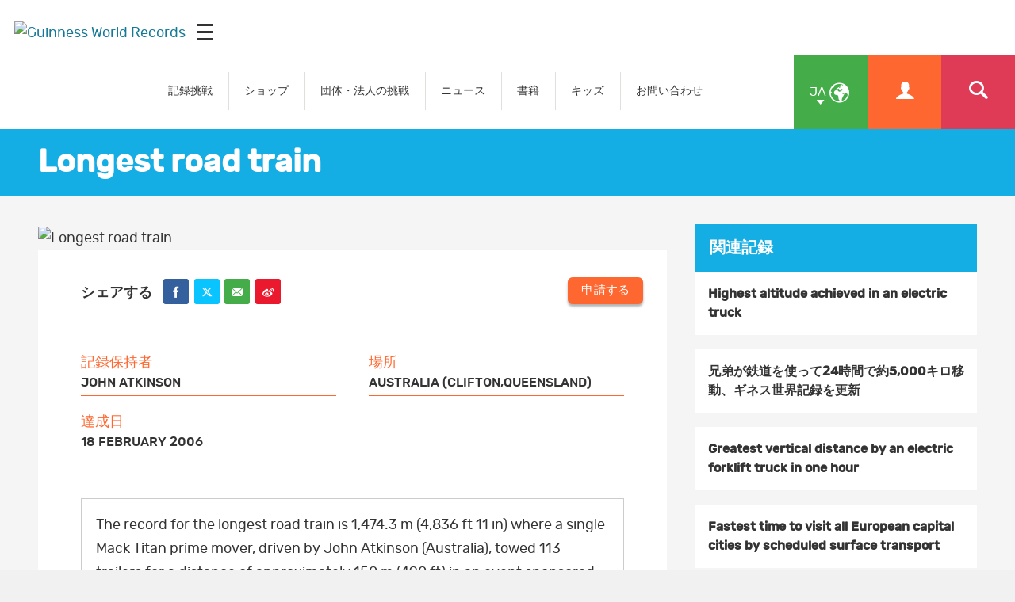

--- FILE ---
content_type: text/html; charset=UTF-8
request_url: https://www.guinnessworldrecords.jp/world-records/longest-road-train
body_size: 6414
content:
<!-- DO NOT MODIFY CODE ABOVE THIS LINE --><!doctype html>
<html class="jp
" lang="ja
" dir="ltr
">
	<head>
		<meta charset="utf-8"/>
		<meta name="viewport" content="width=device-width, initial-scale=1.0"/>		
		<!-- Site verifications -->
		<meta name="google-site-verification" content="irk8FeuX7Hz2VF1569MgnT2dXB6ybt1q1QfotE7fy1s"/>
		<meta name="msvalidate.01" content="7ABA65E49503A108DB7C73CE70981E65"/>
		<meta name="baidu-site-verification" content="EwxLBnxvsv"/>
		<meta name="baidu-site-verification" content="YXrbQK1b11"/>
		<meta property="fb:moderator" content="653485901"/>
		<meta property="fb:app_id" content="236154369733027"/>
		<meta property="fb:pages" content="6732359031"/>
    <meta name="twitter:card" content="summary_large_image"/>
		<meta name="twitter:site" content="@gwr"/>
    <meta name="robots" content="max-image-preview:large"/>
		
		<!-- Icons -->
    <link rel="icon" href="/images/favicon.ico?v=3"/>
		<link rel="shortcut icon" href="/images/favicon.ico?v=3"/>
		<link rel="apple-touch-icon" href="/images/apple-touch-icon-precomposed.png?v=3"/>
		
		<link rel="stylesheet" href="/css/main.min.css" media="all"/>
    
   <title>Longest road train | ギネス世界記録</title>

<meta property="og:title" content="Longest road train"/>

<meta property="og:url" content="https://www.guinnessworldrecords.jp/world-records/longest-road-train.html"/>

<meta property="og:site_name" content="ギネス世界記録"/>


<meta name="title" content="Longest road train"/>
<meta name="description" content="This record is for the longest road train. This record may be attempted by an individual or a team. This record is measured in metres and centimetres, with the equivalent imperial measurement also given in feet and inches. For the purposes of this record, a road train consists of a single truck unit (prime mover) pulling a train of trailers."/>
<meta name="keywords" content="Transportation/trucking/railroad"/>
<meta name="robots" content=""/>

  
		
	</head>
	
	
	<body class="jp
" dir="ltr
">
    
     <div id="header-mpu"></div><header class="header " id="header"><div class="logo">  <a href="/">    <img src="/images/og_image.jpg" alt="Guinness World Records"/>  </a>  <div class="icon mobileicon mobileicon_desktop">    <div id="hamburger-menu-desktop">      <span class="line"></span>      <span class="line"></span>      <span class="line"></span>    </div>    <div id="hamburger-menu-text">      メニュー    </div>  </div></div>  <div class="menu">    <nav class="">    <ul class="main-nav" id="main-nav">      <li class="blue">  <div>    <a href="/records/index.html" class="mob-menu-link uppercase" aria-label="記録挑戦" target="_self">      記録挑戦    </a>  </div></li><li class="blue">  <div>    <a href="https://gwrstore.com/" class="mob-menu-link uppercase" aria-label="ショップ" target="_blank">      ショップ    </a>  </div></li><li class="blue">  <div>    <a href="/business-marketing-solutions/index.html" class="mob-menu-link uppercase" aria-label="団体・法人の挑戦" target="_self">      団体・法人の挑戦    </a>  </div></li><li class="blue">  <div>    <a href="/news/index.html" class="mob-menu-link uppercase" aria-label="ニュース" target="_self">      ニュース    </a>  </div></li><li class="blue">  <div>    <a href="/products/books/index.html" class="mob-menu-link uppercase" aria-label="書籍" target="_self">      書籍    </a>  </div></li><li class="blue">  <div>    <a href="/kids/index.html" class="mob-menu-link uppercase" aria-label="キッズ" target="_self">      キッズ    </a>  </div></li><li class="blue">  <div>    <a href="/contact/index.html" class="mob-menu-link uppercase" aria-label="お問い合わせ" target="_self">      お問い合わせ    </a>  </div></li>    </ul>  </nav>  <div class="nav-links">               <img src="https://www.guinnessworldrecords.com/images/css/gwr_kids_link.jpg" alt=""/>          <a href="#" id="globe" class="green-background" title="言語を選ぶ">      <span class="two-letter-iso-code">en</span>      <i class="icon icon-earth2"></i>      <i class="icon icon-arrow-down"></i>    </a>    <a href="/account/" class="useraccount2 orange-background" title="登録／サインイン">      <i class="icon icon-user"></i>    </a>    <a href="/search?term=%2A" id="search" class="red-background" title="検索">      <i class="icon icon-search"></i>    </a>    <a href="#" id="otherlinks" class="otherlinks" title="もっと見る">      <i class="icon icon-plus"></i>    </a>    <div class="icon mobileicon">      <div id="hamburger-menu">        <span class="line"></span>        <span class="line"></span>        <span class="line"></span>      </div>    </div>  </div><div id="countries" class="green-background">  <ul class="no-margin">    <li>      <a href="https://www.guinnessworldrecords.com">        <span class="names">English</span>      </a>    </li><li>      <a href="https://www.guinnessworldrecords.de">        <span class="names">Deutsch</span>      </a>    </li><li>      <a href="https://www.guinnessworldrecords.ae">        <span class="names">عربي</span>      </a>    </li><li>      <a href="https://www.guinnessworldrecords.com.br">        <span class="names">Português</span>      </a>    </li><li>      <a href="https://www.guinnessworldrecords.es">        <span class="names">Español</span>      </a>    </li><li>      <a href="https://www.guinnessworldrecords.jp">        <span class="names">日本語</span>      </a>    </li><li>      <a href="https://www.guinnessworldrecords.cn">        <span class="names">中文</span>      </a>    </li><li>      <a href="https://www.guinnessworldrecords.id">        <span class="names">Bahasa Indonesia</span>      </a>    </li><li>      <a href="https://www.guinnessworldrecords.pl">        <span class="names">Polski</span>      </a>    </li>  </ul></div><div id="useractions" class="orange-background">  <ul class="no-margin">    <li>      <a href="/account/dashboard">        <i class="icon icon-cogs"></i>        マイ・アカウント      </a>    </li>    <li>      <a href="/account/logout">        <i class="icon icon-exit"></i>        サインアウト      </a>    </li>  </ul></div><div class="main_nav_wrapper">  <div class="logo_search">    <div class="logo_main">      <div class="logo">        <a href="/">          <img src="https://www.guinnessworldrecords.com/images/logo.png" alt="Guinness World Records"/>        </a>      </div>    </div>    <div class="nav_search">      <input class="search_input" type="text" id="userInput" placeholder="検索 "/>      <input class="btn search_input_cta" type="submit" onclick="searchFrom404()" value="検索"/>    </div>    <div class="main_nav_close">      <span class="icon-close"></span>    </div>  </div>  <div class="container">    <nav class="main_nav_items">      <div class="main_nav_column">          <div class="container">            <h3><a href="/records/index.html" aria-label="個人挑戦" target="_self">個人挑戦</a><span></span></h3>            <a href="/records/apply-to-set-or-break-a-record/index.html" aria-label="記録挑戦の申請をする" target="_self">記録挑戦の申請をする</a><a href="/records/hall-of-fame/index.html" aria-label="ギネス世界記録のスターたち" target="_self">ギネス世界記録のスターたち</a><a href="/records/showcase/index.html" aria-label="認定された記録の数々" target="_self">認定された記録の数々</a><a href="/records/what-makes-a-guinness-world-records-record-title/index.html" aria-label="ギネス世界記録に認定されるには？" target="_self">ギネス世界記録に認定されるには？</a><a href="/records/how-to-set-or-break-a-world-record/index.html" aria-label="ギネス世界記録に挑戦する方法" target="_self">ギネス世界記録に挑戦する方法</a><a href="/records/how-to-collect-and-submit-evidence/index.html" aria-label="証拠物の準備・提出" target="_self">証拠物の準備・提出</a><a href="/records/the-application-process/index.html" aria-label="申請のプロセス" target="_self">申請のプロセス</a><a href="/records/record-policies/index.html" aria-label="記録に対するポリシー" target="_self">記録に対するポリシー</a><a href="/records/understanding-guidelines/index.html" aria-label="ガイドラインについて" target="_self">ガイドラインについて</a><a href="/records/faqs/index.html" aria-label="よくある質問" target="_self">よくある質問</a>          </div>        </div><div class="main_nav_column">          <div class="container">            <h3><a href="/business-marketing-solutions/index.html" aria-label="団体・法人挑戦" target="_self">団体・法人挑戦</a><span></span></h3>            <a href="https://business.guinnessworldrecords.com/jp/contact-us?source=Website-JP-B2B-Form-Nav" aria-label="法人・団体向け問い合わせフォーム" target="_self">法人・団体向け問い合わせフォーム</a><a href="/business-marketing-solutions/creative-campaigns/index.html" aria-label="キャンペーン・プロモーション" target="_self">キャンペーン・プロモーション</a><a href="/business-marketing-solutions/employee-engagement-strategies/index.html" aria-label="社内コミュニケーション向上イベント" target="_self">社内コミュニケーション向上イベント</a><a href="/business-marketing-solutions/entertainment-programmes/index.html" aria-label="エンターテインメントサービス" target="_self">エンターテインメントサービス</a><a href="/business-marketing-solutions/creative-campaigns/tourism-and-community-engagement.html" aria-label="地域活性化イベント" target="_self">地域活性化イベント</a><a href="/business-marketing-solutions/creative-campaigns/csr-corporate-charity-fundraising.html" aria-label="CSR活動" target="_self">CSR活動</a><a href="/business-marketing-solutions/creative-campaigns/product-launches/index.html" aria-label="製品プロモーション" target="_self">製品プロモーション</a><a href="/business-marketing-solutions/student-engagement-strategies/index.html" aria-label="学校・教育機関のイベント" target="_self">学校・教育機関のイベント</a><a href="/business-marketing-solutions/record-event-formats/index.html" aria-label="記録挑戦の種類" target="_self">記録挑戦の種類</a><a href="/business-marketing-solutions/products-and-services/index.html" aria-label="製品＆サービス" target="_self">製品＆サービス</a><a href="/business-marketing-solutions/brand-case-studies/index.html" aria-label="活用事例集" target="_self">活用事例集</a><a href="/business-marketing-solutions/faqs/index.html" aria-label="よくある質問" target="_self">よくある質問</a>          </div>        </div><div class="main_nav_column">          <div class="container">            <h3><a href="/products/books/index.html" aria-label="書籍" target="_self">書籍</a><span></span></h3>            <a href="/products/books/index.html" aria-label="ギネス世界記録2025" target="_self">ギネス世界記録2025</a><a href="/products/books/meet-the-people/index.html" aria-label="制作スタッフ紹介" target="_self">制作スタッフ紹介</a><a href="/products/books/history-of-the-book/index.html" aria-label="書籍の歴史" target="_self">書籍の歴史</a><a href="/products/books/book-production/trailers-and-behind-the-scenes.html" aria-label="予告編と制作舞台裏" target="_self">予告編と制作舞台裏</a>          </div>        </div><div class="main_nav_column">          <div class="container">            <h3><a href="/about-us/index.html" aria-label="会社概要" target="_self">会社概要</a><span></span></h3>            <a href="/about-us/our-story/index.html" aria-label="私たちのストーリー" target="_self">私たちのストーリー</a><a href="/about-us/life-at-gwr/index.html" aria-label="ギネスワールドレコーズで働く" target="_self">ギネスワールドレコーズで働く</a><a href="/about-us/our-purpose-vision-mission-and-values/index.html" aria-label="ギネス世界記録™ ブランドフィロソフィー" target="_self">ギネス世界記録™ ブランドフィロソフィー</a><a href="/about-us/our-commitments/index.html" aria-label="私たちのコミットメント" target="_self">私たちのコミットメント</a><a href="/about-us/our-story/gwr-japan.html" aria-label="会社情報｜ギネスワールドレコーズジャパン" target="_self">会社情報｜ギネスワールドレコーズジャパン</a>          </div>        </div><div class="main_nav_column">          <div class="container">            <h3><a href="/news/index.html" aria-label="ニュース" target="_self">ニュース</a><span></span></h3>            <a href="/news/latest-news.html" aria-label="最新ニュース" target="_self">最新ニュース</a><a href="/news/commercial.html" aria-label="法人・団体のギネス世界記録挑戦ニュース" target="_self">法人・団体のギネス世界記録挑戦ニュース</a><a href="/news/features/index.html" aria-label="特集・インタビュー" target="_self">特集・インタビュー</a><a href="/news/press.html" aria-label="プレスリリース" target="_self">プレスリリース</a><a href="/news/social.html" aria-label="ギネスワールドレコーズの公式SNS" target="_self">ギネスワールドレコーズの公式SNS</a>          </div>        </div><div class="main_nav_column">          <div class="container">            <h3><a href="/using-this-website/index.html" aria-label="このウェブサイトを利用する" target="_self">このウェブサイトを利用する</a><span></span></h3>            <a href="/using-this-website/terms-and-conditions/index.html" aria-label="利用規約" target="_self">利用規約</a><a href="/using-this-website/cookie-policy.html" aria-label="クッキー（Cookie）ポリシー" target="_self">クッキー（Cookie）ポリシー</a><a href="/using-this-website/privacy-policy.html" aria-label="プライバシーポリシー" target="_self">プライバシーポリシー</a><a href="/using-this-website/sensitive-personal-data-policy.html" aria-label="センシティブな個人データについてのポリシー" target="_self">センシティブな個人データについてのポリシー</a>          </div>        </div><div class="main_nav_column">          <div class="container">            <h3><a href="/contact/index.html" aria-label="お問合せ" target="_self">お問合せ</a><span></span></h3>            <a href="http://business.guinnessworldrecords.com/jp/contact-us?source=Website-JP-B2B-CONTACT-US-PAGE" aria-label="法人・団体のお問い合わせについて " target="_self">法人・団体のお問い合わせについて </a><a href="/contact/record-enquiry.html" aria-label="記録挑戦について" target="_self">記録挑戦について</a><a href="/contact/press-enquiry.html" aria-label="メディア関係者の方々" target="_self">メディア関係者の方々</a><a href="/contact/certificates-enquiry.html" aria-label="公式認定証について" target="_self">公式認定証について</a><a href="/contact/technical-enquiry.html" aria-label="システムに関するお問い合わせ" target="_self">システムに関するお問い合わせ</a><a href="/contact/general-enquiry.html" aria-label="その他のお問い合わせ" target="_self">その他のお問い合わせ</a>          </div>        </div><div class="main_nav_column">          <div class="container">            <h3><a href="https://gwrstore.com/" aria-label="オンラインショップ" target="_blank">オンラインショップ</a><span></span></h3>            <a href="#" aria-label="" target="_self"></a>          </div>        </div><!--      <div class="main_nav_image_nav">        <div class="main_nav_image_nav_column">            <div class="container">              <a href="/news/index.html">                <h3>最新ニュース</h3>                <img class="lazy" src="/_site-config/images/jp_latest_news-menu.jpg" alt="最新ニュース" data-srcd="/_site-config/images/jp_latest_news-menu.jpg" data-srct="/_site-config/images/jp_latest_news-menu.jpg" data-srcm="/_site-config/images/jp_latest_news-menu.jpg" />              </a>            </div>          </div><div class="main_nav_image_nav_column">            <div class="container">              <a href="/records/index.html">                <h3>記録挑戦について</h3>                <img class="lazy" src="/_site-config/images/jp_menu_banner_certificate.jpg" alt="記録挑戦について" data-srcd="/_site-config/images/jp_menu_banner_certificate.jpg" data-srct="/_site-config/images/jp_menu_banner_certificate.jpg" data-srcm="/_site-config/images/jp_menu_banner_certificate.jpg" />              </a>            </div>          </div><div class="main_nav_image_nav_column">            <div class="container">              <a href="/business-marketing-solutions/index.html">                <h3>団体・法人の記録挑戦</h3>                <img class="lazy" src="/_site-config/images/jp_menu_banner_dantai.jpg" alt="団体・法人の記録挑戦" data-srcd="/_site-config/images/jp_menu_banner_dantai.jpg" data-srct="/_site-config/images/jp_menu_banner_dantai.jpg" data-srcm="/_site-config/images/jp_menu_banner_dantai.jpg" />              </a>            </div>          </div><div class="main_nav_image_nav_column">            <div class="container">              <a href="/products/books/index.html">                <h3>書籍</h3>                <img class="lazy" src="/_site-config/images/jp_menu_banner_books.jpg" alt="書籍" data-srcd="/_site-config/images/jp_menu_banner_books.jpg" data-srct="/_site-config/images/jp_menu_banner_books.jpg" data-srcm="/_site-config/images/jp_menu_banner_books.jpg" />              </a>            </div>          </div>      </div>-->      <div class="main_nav_social">        <div class="container">          <aside class="page-controls-share">
  <ul class="menu-social menu-share">
    
        <li id="fb_link">
      <a href="https://www.facebook.com/guinnessworldrecordsjapan" rel="nofollow" target="_blank" class="social-facebook">
        <i class="icon icon-facebook" title="Facebook"></i>
        <strong>Facebook</strong>
      </a>
    </li>
        
        <li id="tw_link">
      <a href="https://twitter.com/gwrjapan" rel="nofollow" target="_blank" class="social-twitter">
        <i class="icon icon-x" title="Twitter"></i>
        <strong>Twitter</strong>
      </a>      
    </li>
        
        
        
        <li id="yt_link">
      <a href="https://www.youtube.com/@guinnessworldrecords" rel="nofollow" target="_blank" class="social-youtube">
        <i class="icon icon-youtube" title="YouTube"></i>
        <strong>YouTube</strong>
      </a>
    </li>
        
        
        
        
        
        
        
  </ul>
</aside>        </div>      </div>    </nav>  </div></div></header>

    
<main id="main" class="main">
	<main id="main" class="main news-article-wrap record-article-wrap">
			<article>
				
				<header class="page-title">
					<div class="container">
						<h1>Longest road train</h1>
					</div>
				</header>
				
				<div class="news-body-wrap record-body-wrap">
					<div class="container">
						<div class="inline-block-wrap">
							<div class="news-body">
								<figure class="header-image">
									                  	<img src="/images/css/gwr-ph.jpg" data-srcd="/images/record.jpg" data-srct="/images/record_t.jpg" data-srcm="/images/record_m.jpg" alt="Longest road train" class="lazy"/>
                                    
								</figure>
								<div class="page-controls-share-record">
									<aside class="page-controls-share">
  <p><strong>シェアする</strong></p>
  <ul class="menu-social menu-share">
        <li id="fb_link">
      <button id="sFacebook" class="social-facebook sFacebook">
        <i class="icon icon-facebook" title="Facebook"></i>
        <strong>Facebook</strong>
      </button>
    </li>
        
        <li id="tw_link">
      <button id="sTwitter" class="social-twitter sTwitter">
        <i class="icon icon icon-x" title="Twitter"></i>
        <strong>Twitter</strong>
      </button>      
    </li>
        
        <li id="em_link">
      <button id="sEmail" class="social-email sEmail">
        <i class="icon icon-email" title="Email"></i>
        <strong>Email</strong>
      </button>
    </li>
        
        
        
        
        
        
        <li id="weibo_link">
      <button id="sWeibo" class="social-weibo sWeibo">
        <i class="icon icon-weibo" title="Weibo"></i>
        <strong>Weibo</strong>
      </button>
    </li>
        
        
  </ul>
  
  <a href="https://business.guinnessworldrecords.com/jp/contact-us?source=Website-JP-B2BForm-CS" class="btn orange apply-now case-study-acc-manager">
    お問い合せ  </a>
</aside>                  
                                    	<a href="/account/application/begin/15-29541" class="btn orange apply-now">
                      申請する                    </a>
                                  </div>
                
								<div class="news-body-copy">
                                    
                                          
									<div class="record-details-wrap">
										<section class="record-details">
												<dl>
                          
                                                    <div class="equal-one">
														<dt>記録保持者</dt>
														<dd>John Atkinson</dd>
													</div>
                          													
																										
                                                    <div class="equal-one">
														<dt>場所</dt>
														<dd>
															Australia (Clifton,Queensland)														</dd>
													</div>
                                                    
                                                    <div class="equal-one">
														<dt>達成日</dt>
														<dd>
															18 February 2006														</dd>
													</div>
                          													
												</dl>
										</section>
									</div>
									
									<div class="body-copy">
                    
                                        
                                          <div id="record-text-content" dir="ltr">
                        The record for the longest road train is 1,474.3 m (4,836 ft 11 in) where a single Mack Titan prime mover, driven by John Atkinson (Australia), towed 113 trailers for a distance of approximately 150 m (490 ft) in an event sponsored by Hogs Breath Café, in Clifton, Queensland, Australia on 18 February 2006. 

This length is the equivalent of 156 London buses!                      </div>
                    										
                    <div id="web-usage-content" dir="ltr">
                                          </div>
                    
                    									</div>
									
									<aside class="note note-record">
                    記録は毎日更新されています。掲載記事の記録が正しいとは限りませんので、ご注意ください。  下記のコメントは、この記録の前記録保持者に関するものである可能性があります										
									</aside>
									
								</div>
                
								<div class="comments comments-facebook"> 
                <!--<div class="comments">-->
                  <div class="fb-comments" data-href="https://www.guinnessworldrecords.jp/world-records/longest-road-train.html" data-width="100%" data-numposts="10" data-colorscheme="light"></div>
                </div>
							</div>
							<aside class="news-sidebar">
                                <div id="r-rti-r" class="hidden hide">
                  15-29541                                  </div>
                <div id="r-article-r" class="hidden hide">
                                  </div>
                <section id="linkedArticles" class="article-list article-list-related hide">
                  <header class="article-list-header">
                    <h3>関連記事</h3>
                  </header>
                </section>
                <section id="linkedRecords" class="article-list article-list-related hide">
                  <header class="article-list-header">
                    <h3>関連記録</h3>
                  </header>
                </section>
                                <div id="aside-mpu"></div>
              </aside>
						</div>
					</div>
				</div>
				
				
				<!-- structured Data -->
				<script type="application/ld+json">
					{
						"@context" : "http://schema.org",
						"@type" : "ClaimReview",
						"author" : 
						{
						  "@type" : "Organization",
						  "name" : "Guinness World Records",
						  "url" : "https://www.guinnessworldrecords.com/"
						},
						"claimReviewed" : "Longest road train",
						"datePublished" : "09 Jun 2016",
						"itemReviewed" : 
						{
						  "@type" : "Claim",
						  "appearance" : 
						  [
							{
							  "@type" : "CreativeWork",
							  "url" : "https://www.guinnessworldrecords.jp/world-records/longest-road-train.html"
							}
						  ],
						  "author" : 
						  {
							"@type" : "Person",
							"name" : ""
						  },
						  "datePublished" : "09 Jun 2016"
						},
						"reviewRating" : 
						{
						  "@type" : "Rating",
						  "alternateName" : "True"
						},
						"url" : "https://www.guinnessworldrecords.jp/world-records/longest-road-train.html"
					  }
				</script>
			</article>
</main><div id="fb-root"></div>
<script async defer crossorigin="anonymous" src="https://connect.facebook.net/en_GB/sdk.js#xfbml=1&version=v17.0&appId=1915080542048084&autoLogAppEvents=1" nonce="ranNHuWA"></script></main>
    
     <footer class="footer" id="footer">  <div class="footer-strapline">    <div class="container">      <p>        <img src="https://www.guinnessworldrecords.com/images/footer-strapline.png" width="746" height="47" alt="Officially Amazing - Guinness World Records footer "/>      </p>    </div>  </div>  <div class="container">    <section class="footer-section">        <h5>記録挑戦について</h5>        <ul class="menu-footer">          <li>
              <a href="/records/apply-to-set-or-break-a-record/index.html" aria-label="記録挑戦の申請をする" target="_self">記録挑戦の申請をする</a>
            </li><li>
              <a href="/records/the-application-process/invite-an-adjudicator.html" aria-label="公式認定員の派遣" target="_self">公式認定員の派遣</a>
            </li><li>
              <a href="/records/the-application-process/consultancy.html" aria-label="コンサルティング・サービス" target="_self">コンサルティング・サービス</a>
            </li><li>
              <a href="/records/the-application-process/index.html" aria-label="申請のプロセス" target="_self">申請のプロセス</a>
            </li><li>
              <a href="/records/the-application-process/how-long-does-it-take.html" aria-label="記録認定までの期間" target="_self">記録認定までの期間</a>
            </li><li>
              <a href="/records/how-to-set-or-break-a-world-record/index.html" aria-label="ギネス世界記録に挑戦する方法" target="_self">ギネス世界記録に挑戦する方法</a>
            </li><li>
              <a href="/records/understanding-guidelines/index.html" aria-label="ガイドラインについて" target="_self">ガイドラインについて</a>
            </li><li>
              <a href="/records/how-to-collect-and-submit-evidence/index.html" aria-label="証拠物の準備・提出" target="_self">証拠物の準備・提出</a>
            </li><li>
              <a href="/records/what-makes-a-guinness-world-records-record-title/index.html" aria-label="ギネス世界記録に認定されるには？" target="_self">ギネス世界記録に認定されるには？</a>
            </li><li>
              <a href="/records/record-policies/index.html" aria-label="記録に対するポリシー" target="_self">記録に対するポリシー</a>
            </li><li>
              <a href="/records/faqs/index.html" aria-label="よくある質問" target="_self">よくある質問</a>
            </li>        </ul>      </section><section class="footer-section">        <h5>法人・団体の方々へ</h5>        <ul class="menu-footer">          <li>
              <a href="/business-marketing-solutions/index.html" aria-label="団体・法人のギネス世界記録への挑戦" target="_self">団体・法人のギネス世界記録への挑戦</a>
            </li><li>
              <a href="/business-marketing-solutions/creative-campaigns/index.html" aria-label="キャンペーン・プロモーション" target="_self">キャンペーン・プロモーション</a>
            </li><li>
              <a href="/business-marketing-solutions/creative-campaigns/index.html" aria-label="製品プロモーション" target="_self">製品プロモーション</a>
            </li><li>
              <a href="/business-marketing-solutions/creative-campaigns/csr-corporate-charity-fundraising.html" aria-label="CSR活動" target="_self">CSR活動</a>
            </li><li>
              <a href="/business-marketing-solutions/creative-campaigns/anniversaries-and-celebrations.html" aria-label="創立記念・周年イベント" target="_self">創立記念・周年イベント</a>
            </li><li>
              <a href="/business-marketing-solutions/creative-campaigns/tourism-and-community-engagement.html" aria-label="地域活性化イベント" target="_self">地域活性化イベント</a>
            </li><li>
              <a href="/business-marketing-solutions/employee-engagement-strategies/index.html" aria-label="社内エンゲージメント" target="_self">社内エンゲージメント</a>
            </li><li>
              <a href="/business-marketing-solutions/entertainment-programmes/index.html" aria-label="ギネス世界記録エンターテインメントサービス" target="_self">ギネス世界記録エンターテインメントサービス</a>
            </li><li>
              <a href="/business-marketing-solutions/student-engagement-strategies/index.html" aria-label="学校・教育機関のイベント" target="_self">学校・教育機関のイベント</a>
            </li><li>
              <a href="/business-marketing-solutions/brand-case-studies/index.html" aria-label="活用事例集 | ギネス世界記録" target="_self">活用事例集 | ギネス世界記録</a>
            </li>        </ul>      </section><section class="footer-section">        <h5>ニュース</h5>        <ul class="menu-footer">          <li>
              <a href="/news/latest-news.html" aria-label="最新ニュース" target="_self">最新ニュース</a>
            </li><li>
              <a href="/news/commercial.html" aria-label="法人・団体の記録挑戦ニュース" target="_self">法人・団体の記録挑戦ニュース</a>
            </li><li>
              <a href="/news/press.html" aria-label="プレスリリース" target="_self">プレスリリース</a>
            </li><li>
              <a href="/news/social.html" aria-label="ギネスワールドレコーズの公式SNS" target="_self">ギネスワールドレコーズの公式SNS</a>
            </li>        </ul>      </section><section class="footer-section">        <h5>書籍</h5>        <ul class="menu-footer">          <li>
              <a href="/products/books/index.html" aria-label="ギネス世界記録2026" target="_self">ギネス世界記録2026</a>
            </li><li>
              <a href="/products/books/meet-the-people/index.html" aria-label="制作スタッフ紹介" target="_self">制作スタッフ紹介</a>
            </li><li>
              <a href="/products/books/history-of-the-book/index.html" aria-label="書籍の歴史" target="_self">書籍の歴史</a>
            </li><li>
              <a href="/products/books/book-production/trailers-and-behind-the-scenes.html" aria-label="予告編と制作舞台裏" target="_self">予告編と制作舞台裏</a>
            </li>        </ul>      </section><section class="footer-section">        <h5>ギネス世界記録とは</h5>        <ul class="menu-footer">          <li>
              <a href="/about-us/our-story/index.html" aria-label="私たちのストーリー" target="_self">私たちのストーリー</a>
            </li><li>
              <a href="/about-us/life-at-gwr/index.html" aria-label="ギネスワールドレコーズで働く" target="_self">ギネスワールドレコーズで働く</a>
            </li><li>
              <a href="/about-us/our-purpose-vision-mission-and-values/index.html" aria-label="私たちの目的・ビジョン・ミッション・価値観" target="_self">私たちの目的・ビジョン・ミッション・価値観</a>
            </li><li>
              <a href="/about-us/our-commitments/diversity-and-inclusion.html" aria-label="ダイバーシティ＆インクルージョン" target="_self">ダイバーシティ＆インクルージョン</a>
            </li><li>
              <a href="/about-us/our-commitments/sustainability-and-the-environment.html" aria-label="サステナビリティと環境" target="_self">サステナビリティと環境</a>
            </li><li>
              <a href="/using-this-website/privacy-policy.html" aria-label="プライバシーポリシー" target="_self">プライバシーポリシー</a>
            </li><li>
              <a href="/using-this-website/terms-and-conditions/index.html" aria-label="利用規約" target="_self">利用規約</a>
            </li><li>
              <a href="/using-this-website/cookie-policy.html" aria-label="クッキー（Cookie）ポリシー" target="_self">クッキー（Cookie）ポリシー</a>
            </li><li>
              <a href="/contact/index.html" aria-label="お問い合わせ" target="_self">お問い合わせ</a>
            </li>        </ul>      </section>  </div><section class="footer-section-social footer-section-social-v2">        <aside class="page-controls-share">
  <ul class="menu-social menu-share">
    
        <li id="fb_link">
      <a href="https://www.facebook.com/guinnessworldrecordsjapan" rel="nofollow" target="_blank" class="social-facebook">
        <i class="icon icon-facebook" title="Facebook"></i>
        <strong>Facebook</strong>
      </a>
    </li>
        
        <li id="tw_link">
      <a href="https://twitter.com/gwrjapan" rel="nofollow" target="_blank" class="social-twitter">
        <i class="icon icon-x" title="Twitter"></i>
        <strong>Twitter</strong>
      </a>      
    </li>
        
        
        
        <li id="yt_link">
      <a href="https://www.youtube.com/@guinnessworldrecords" rel="nofollow" target="_blank" class="social-youtube">
        <i class="icon icon-youtube" title="YouTube"></i>
        <strong>YouTube</strong>
      </a>
    </li>
        
        
        
        
        
        
        
  </ul>
</aside>      </section>  <div class="footer-languages">    <ul>      <li class="footer-lang-list">      <a href="https://www.guinnessworldrecords.com">        <span class="names">English</span>      </a>    </li><li class="footer-lang-list">      <a href="https://www.guinnessworldrecords.de">        <span class="names">Deutsch</span>      </a>    </li><li class="footer-lang-list">      <a href="https://www.guinnessworldrecords.ae">        <span class="names">عربي</span>      </a>    </li><li class="footer-lang-list">      <a href="https://www.guinnessworldrecords.com.br">        <span class="names">Português</span>      </a>    </li><li class="footer-lang-list">      <a href="https://www.guinnessworldrecords.es">        <span class="names">Español</span>      </a>    </li><li class="footer-lang-list">      <a href="https://www.guinnessworldrecords.jp">        <span class="names">日本語</span>      </a>    </li><li class="footer-lang-list">      <a href="https://www.guinnessworldrecords.cn">        <span class="names">中文</span>      </a>    </li><li class="footer-lang-list">      <a href="https://www.guinnessworldrecords.id">        <span class="names">Bahasa Indonesia</span>      </a>    </li><li class="footer-lang-list">      <a href="https://www.guinnessworldrecords.pl">        <span class="names">Polski</span>      </a>    </li>    </ul>  </div>  <div class="footer-info">    <div class="container">      <small class="footer-copyright">© Guinness World Records Limited [date-year]. All rights reserved.</small>      <p class="footer-address">Registered in England No: 541295</p>      <p class="footer-address">Registered Office: Ground Floor, The Rookery, 2 Dyott Street, London, WC1A 1DE, United Kingdom</p>    </div>  </div></footer><noscript><iframe src="https://www.googletagmanager.com/ns.html?id=GTM-WW669Hheight=0" width="0" style="display:none;visibility:hidden"></iframe></noscript><!-- End Google Tag Manager (noscript) -->

    
		<script src="/js/jquery.js"></script>
		<script src="/js/scripts.min.js"></script>
    
    <script src="/scripts.js"></script>
                
	</body>
	
	
</html>